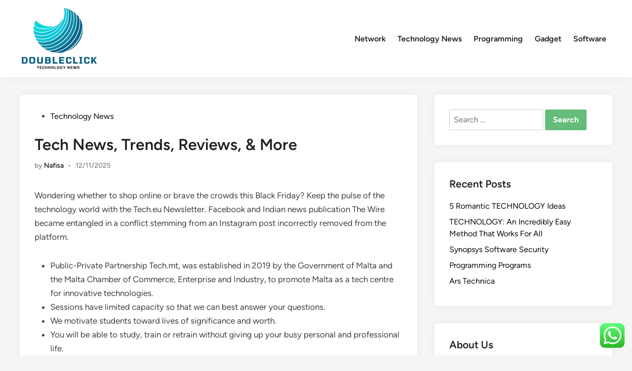

--- FILE ---
content_type: text/html; charset=UTF-8
request_url: https://doubleclick.my.id/tech-news-trends-reviews-more.html
body_size: 14152
content:
<!doctype html>
<html lang="en-US" prefix="og: https://ogp.me/ns#">
<head>
	<meta charset="UTF-8">
	<meta name="viewport" content="width=device-width, initial-scale=1">
	<link rel="profile" href="https://gmpg.org/xfn/11">

	
<!-- Search Engine Optimization by Rank Math PRO - https://rankmath.com/ -->
<title>Tech News, Trends, Reviews, &amp; More - TWN</title>
<meta name="description" content="Wondering whether to shop online or brave the crowds this Black Friday? Keep the pulse of the technology world with the Tech.eu Newsletter. Facebook and"/>
<meta name="robots" content="index, follow, max-snippet:-1, max-video-preview:-1, max-image-preview:large"/>
<link rel="canonical" href="https://doubleclick.my.id/tech-news-trends-reviews-more.html" />
<meta property="og:locale" content="en_US" />
<meta property="og:type" content="article" />
<meta property="og:title" content="Tech News, Trends, Reviews, &amp; More - TWN" />
<meta property="og:description" content="Wondering whether to shop online or brave the crowds this Black Friday? Keep the pulse of the technology world with the Tech.eu Newsletter. Facebook and" />
<meta property="og:url" content="https://doubleclick.my.id/tech-news-trends-reviews-more.html" />
<meta property="og:site_name" content="TWN" />
<meta property="article:section" content="Technology News" />
<meta property="article:published_time" content="2025-11-12T14:35:08+07:00" />
<meta name="twitter:card" content="summary_large_image" />
<meta name="twitter:title" content="Tech News, Trends, Reviews, &amp; More - TWN" />
<meta name="twitter:description" content="Wondering whether to shop online or brave the crowds this Black Friday? Keep the pulse of the technology world with the Tech.eu Newsletter. Facebook and" />
<meta name="twitter:label1" content="Written by" />
<meta name="twitter:data1" content="Nafisa" />
<meta name="twitter:label2" content="Time to read" />
<meta name="twitter:data2" content="2 minutes" />
<script type="application/ld+json" class="rank-math-schema-pro">{"@context":"https://schema.org","@graph":[{"@type":["Person","Organization"],"@id":"https://doubleclick.my.id/#person","name":"TWN","logo":{"@type":"ImageObject","@id":"https://doubleclick.my.id/#logo","url":"https://doubleclick.my.id/wp-content/uploads/2024/11/cropped-doubleclick-removebg-preview-150x127.png","contentUrl":"https://doubleclick.my.id/wp-content/uploads/2024/11/cropped-doubleclick-removebg-preview-150x127.png","caption":"TWN","inLanguage":"en-US"},"image":{"@type":"ImageObject","@id":"https://doubleclick.my.id/#logo","url":"https://doubleclick.my.id/wp-content/uploads/2024/11/cropped-doubleclick-removebg-preview-150x127.png","contentUrl":"https://doubleclick.my.id/wp-content/uploads/2024/11/cropped-doubleclick-removebg-preview-150x127.png","caption":"TWN","inLanguage":"en-US"}},{"@type":"WebSite","@id":"https://doubleclick.my.id/#website","url":"https://doubleclick.my.id","name":"TWN","publisher":{"@id":"https://doubleclick.my.id/#person"},"inLanguage":"en-US"},{"@type":"WebPage","@id":"https://doubleclick.my.id/tech-news-trends-reviews-more.html#webpage","url":"https://doubleclick.my.id/tech-news-trends-reviews-more.html","name":"Tech News, Trends, Reviews, &amp; More - TWN","datePublished":"2025-11-12T14:35:08+07:00","dateModified":"2025-11-12T14:35:08+07:00","isPartOf":{"@id":"https://doubleclick.my.id/#website"},"inLanguage":"en-US"},{"@type":"Person","@id":"https://doubleclick.my.id/author/nafisa","name":"Nafisa","url":"https://doubleclick.my.id/author/nafisa","image":{"@type":"ImageObject","@id":"https://secure.gravatar.com/avatar/878a048e06d6d0503f84665fd4e01679193a59026490fe7af11df282fef1c053?s=96&amp;d=mm&amp;r=g","url":"https://secure.gravatar.com/avatar/878a048e06d6d0503f84665fd4e01679193a59026490fe7af11df282fef1c053?s=96&amp;d=mm&amp;r=g","caption":"Nafisa","inLanguage":"en-US"},"sameAs":["https://doubleclick.my.id/"]},{"@type":"BlogPosting","headline":"Tech News, Trends, Reviews, &amp; More - TWN","datePublished":"2025-11-12T14:35:08+07:00","dateModified":"2025-11-12T14:35:08+07:00","articleSection":"Technology News","author":{"@id":"https://doubleclick.my.id/author/nafisa","name":"Nafisa"},"publisher":{"@id":"https://doubleclick.my.id/#person"},"description":"Wondering whether to shop online or brave the crowds this Black Friday? Keep the pulse of the technology world with the Tech.eu Newsletter. Facebook and","name":"Tech News, Trends, Reviews, &amp; More - TWN","@id":"https://doubleclick.my.id/tech-news-trends-reviews-more.html#richSnippet","isPartOf":{"@id":"https://doubleclick.my.id/tech-news-trends-reviews-more.html#webpage"},"inLanguage":"en-US","mainEntityOfPage":{"@id":"https://doubleclick.my.id/tech-news-trends-reviews-more.html#webpage"}}]}</script>
<!-- /Rank Math WordPress SEO plugin -->

<link rel="alternate" type="application/rss+xml" title="TWN &raquo; Feed" href="https://doubleclick.my.id/feed" />
<link rel="alternate" title="oEmbed (JSON)" type="application/json+oembed" href="https://doubleclick.my.id/wp-json/oembed/1.0/embed?url=https%3A%2F%2Fdoubleclick.my.id%2Ftech-news-trends-reviews-more.html" />
<link rel="alternate" title="oEmbed (XML)" type="text/xml+oembed" href="https://doubleclick.my.id/wp-json/oembed/1.0/embed?url=https%3A%2F%2Fdoubleclick.my.id%2Ftech-news-trends-reviews-more.html&#038;format=xml" />
<style id='wp-img-auto-sizes-contain-inline-css'>
img:is([sizes=auto i],[sizes^="auto," i]){contain-intrinsic-size:3000px 1500px}
/*# sourceURL=wp-img-auto-sizes-contain-inline-css */
</style>

<link rel='stylesheet' id='ht_ctc_main_css-css' href='https://doubleclick.my.id/wp-content/plugins/click-to-chat-for-whatsapp/new/inc/assets/css/main.css?ver=4.35' media='all' />
<style id='wp-emoji-styles-inline-css'>

	img.wp-smiley, img.emoji {
		display: inline !important;
		border: none !important;
		box-shadow: none !important;
		height: 1em !important;
		width: 1em !important;
		margin: 0 0.07em !important;
		vertical-align: -0.1em !important;
		background: none !important;
		padding: 0 !important;
	}
/*# sourceURL=wp-emoji-styles-inline-css */
</style>
<link rel='stylesheet' id='wp-block-library-css' href='https://doubleclick.my.id/wp-includes/css/dist/block-library/style.min.css?ver=6.9' media='all' />
<style id='wp-block-tag-cloud-inline-css'>
.wp-block-tag-cloud{box-sizing:border-box}.wp-block-tag-cloud.aligncenter{justify-content:center;text-align:center}.wp-block-tag-cloud a{display:inline-block;margin-right:5px}.wp-block-tag-cloud span{display:inline-block;margin-left:5px;text-decoration:none}:root :where(.wp-block-tag-cloud.is-style-outline){display:flex;flex-wrap:wrap;gap:1ch}:root :where(.wp-block-tag-cloud.is-style-outline a){border:1px solid;font-size:unset!important;margin-right:0;padding:1ch 2ch;text-decoration:none!important}
/*# sourceURL=https://doubleclick.my.id/wp-includes/blocks/tag-cloud/style.min.css */
</style>
<style id='wp-block-paragraph-inline-css'>
.is-small-text{font-size:.875em}.is-regular-text{font-size:1em}.is-large-text{font-size:2.25em}.is-larger-text{font-size:3em}.has-drop-cap:not(:focus):first-letter{float:left;font-size:8.4em;font-style:normal;font-weight:100;line-height:.68;margin:.05em .1em 0 0;text-transform:uppercase}body.rtl .has-drop-cap:not(:focus):first-letter{float:none;margin-left:.1em}p.has-drop-cap.has-background{overflow:hidden}:root :where(p.has-background){padding:1.25em 2.375em}:where(p.has-text-color:not(.has-link-color)) a{color:inherit}p.has-text-align-left[style*="writing-mode:vertical-lr"],p.has-text-align-right[style*="writing-mode:vertical-rl"]{rotate:180deg}
/*# sourceURL=https://doubleclick.my.id/wp-includes/blocks/paragraph/style.min.css */
</style>
<style id='global-styles-inline-css'>
:root{--wp--preset--aspect-ratio--square: 1;--wp--preset--aspect-ratio--4-3: 4/3;--wp--preset--aspect-ratio--3-4: 3/4;--wp--preset--aspect-ratio--3-2: 3/2;--wp--preset--aspect-ratio--2-3: 2/3;--wp--preset--aspect-ratio--16-9: 16/9;--wp--preset--aspect-ratio--9-16: 9/16;--wp--preset--color--black: #000000;--wp--preset--color--cyan-bluish-gray: #abb8c3;--wp--preset--color--white: #ffffff;--wp--preset--color--pale-pink: #f78da7;--wp--preset--color--vivid-red: #cf2e2e;--wp--preset--color--luminous-vivid-orange: #ff6900;--wp--preset--color--luminous-vivid-amber: #fcb900;--wp--preset--color--light-green-cyan: #7bdcb5;--wp--preset--color--vivid-green-cyan: #00d084;--wp--preset--color--pale-cyan-blue: #8ed1fc;--wp--preset--color--vivid-cyan-blue: #0693e3;--wp--preset--color--vivid-purple: #9b51e0;--wp--preset--gradient--vivid-cyan-blue-to-vivid-purple: linear-gradient(135deg,rgb(6,147,227) 0%,rgb(155,81,224) 100%);--wp--preset--gradient--light-green-cyan-to-vivid-green-cyan: linear-gradient(135deg,rgb(122,220,180) 0%,rgb(0,208,130) 100%);--wp--preset--gradient--luminous-vivid-amber-to-luminous-vivid-orange: linear-gradient(135deg,rgb(252,185,0) 0%,rgb(255,105,0) 100%);--wp--preset--gradient--luminous-vivid-orange-to-vivid-red: linear-gradient(135deg,rgb(255,105,0) 0%,rgb(207,46,46) 100%);--wp--preset--gradient--very-light-gray-to-cyan-bluish-gray: linear-gradient(135deg,rgb(238,238,238) 0%,rgb(169,184,195) 100%);--wp--preset--gradient--cool-to-warm-spectrum: linear-gradient(135deg,rgb(74,234,220) 0%,rgb(151,120,209) 20%,rgb(207,42,186) 40%,rgb(238,44,130) 60%,rgb(251,105,98) 80%,rgb(254,248,76) 100%);--wp--preset--gradient--blush-light-purple: linear-gradient(135deg,rgb(255,206,236) 0%,rgb(152,150,240) 100%);--wp--preset--gradient--blush-bordeaux: linear-gradient(135deg,rgb(254,205,165) 0%,rgb(254,45,45) 50%,rgb(107,0,62) 100%);--wp--preset--gradient--luminous-dusk: linear-gradient(135deg,rgb(255,203,112) 0%,rgb(199,81,192) 50%,rgb(65,88,208) 100%);--wp--preset--gradient--pale-ocean: linear-gradient(135deg,rgb(255,245,203) 0%,rgb(182,227,212) 50%,rgb(51,167,181) 100%);--wp--preset--gradient--electric-grass: linear-gradient(135deg,rgb(202,248,128) 0%,rgb(113,206,126) 100%);--wp--preset--gradient--midnight: linear-gradient(135deg,rgb(2,3,129) 0%,rgb(40,116,252) 100%);--wp--preset--font-size--small: 13px;--wp--preset--font-size--medium: 20px;--wp--preset--font-size--large: 36px;--wp--preset--font-size--x-large: 42px;--wp--preset--spacing--20: 0.44rem;--wp--preset--spacing--30: 0.67rem;--wp--preset--spacing--40: 1rem;--wp--preset--spacing--50: 1.5rem;--wp--preset--spacing--60: 2.25rem;--wp--preset--spacing--70: 3.38rem;--wp--preset--spacing--80: 5.06rem;--wp--preset--shadow--natural: 6px 6px 9px rgba(0, 0, 0, 0.2);--wp--preset--shadow--deep: 12px 12px 50px rgba(0, 0, 0, 0.4);--wp--preset--shadow--sharp: 6px 6px 0px rgba(0, 0, 0, 0.2);--wp--preset--shadow--outlined: 6px 6px 0px -3px rgb(255, 255, 255), 6px 6px rgb(0, 0, 0);--wp--preset--shadow--crisp: 6px 6px 0px rgb(0, 0, 0);}:where(.is-layout-flex){gap: 0.5em;}:where(.is-layout-grid){gap: 0.5em;}body .is-layout-flex{display: flex;}.is-layout-flex{flex-wrap: wrap;align-items: center;}.is-layout-flex > :is(*, div){margin: 0;}body .is-layout-grid{display: grid;}.is-layout-grid > :is(*, div){margin: 0;}:where(.wp-block-columns.is-layout-flex){gap: 2em;}:where(.wp-block-columns.is-layout-grid){gap: 2em;}:where(.wp-block-post-template.is-layout-flex){gap: 1.25em;}:where(.wp-block-post-template.is-layout-grid){gap: 1.25em;}.has-black-color{color: var(--wp--preset--color--black) !important;}.has-cyan-bluish-gray-color{color: var(--wp--preset--color--cyan-bluish-gray) !important;}.has-white-color{color: var(--wp--preset--color--white) !important;}.has-pale-pink-color{color: var(--wp--preset--color--pale-pink) !important;}.has-vivid-red-color{color: var(--wp--preset--color--vivid-red) !important;}.has-luminous-vivid-orange-color{color: var(--wp--preset--color--luminous-vivid-orange) !important;}.has-luminous-vivid-amber-color{color: var(--wp--preset--color--luminous-vivid-amber) !important;}.has-light-green-cyan-color{color: var(--wp--preset--color--light-green-cyan) !important;}.has-vivid-green-cyan-color{color: var(--wp--preset--color--vivid-green-cyan) !important;}.has-pale-cyan-blue-color{color: var(--wp--preset--color--pale-cyan-blue) !important;}.has-vivid-cyan-blue-color{color: var(--wp--preset--color--vivid-cyan-blue) !important;}.has-vivid-purple-color{color: var(--wp--preset--color--vivid-purple) !important;}.has-black-background-color{background-color: var(--wp--preset--color--black) !important;}.has-cyan-bluish-gray-background-color{background-color: var(--wp--preset--color--cyan-bluish-gray) !important;}.has-white-background-color{background-color: var(--wp--preset--color--white) !important;}.has-pale-pink-background-color{background-color: var(--wp--preset--color--pale-pink) !important;}.has-vivid-red-background-color{background-color: var(--wp--preset--color--vivid-red) !important;}.has-luminous-vivid-orange-background-color{background-color: var(--wp--preset--color--luminous-vivid-orange) !important;}.has-luminous-vivid-amber-background-color{background-color: var(--wp--preset--color--luminous-vivid-amber) !important;}.has-light-green-cyan-background-color{background-color: var(--wp--preset--color--light-green-cyan) !important;}.has-vivid-green-cyan-background-color{background-color: var(--wp--preset--color--vivid-green-cyan) !important;}.has-pale-cyan-blue-background-color{background-color: var(--wp--preset--color--pale-cyan-blue) !important;}.has-vivid-cyan-blue-background-color{background-color: var(--wp--preset--color--vivid-cyan-blue) !important;}.has-vivid-purple-background-color{background-color: var(--wp--preset--color--vivid-purple) !important;}.has-black-border-color{border-color: var(--wp--preset--color--black) !important;}.has-cyan-bluish-gray-border-color{border-color: var(--wp--preset--color--cyan-bluish-gray) !important;}.has-white-border-color{border-color: var(--wp--preset--color--white) !important;}.has-pale-pink-border-color{border-color: var(--wp--preset--color--pale-pink) !important;}.has-vivid-red-border-color{border-color: var(--wp--preset--color--vivid-red) !important;}.has-luminous-vivid-orange-border-color{border-color: var(--wp--preset--color--luminous-vivid-orange) !important;}.has-luminous-vivid-amber-border-color{border-color: var(--wp--preset--color--luminous-vivid-amber) !important;}.has-light-green-cyan-border-color{border-color: var(--wp--preset--color--light-green-cyan) !important;}.has-vivid-green-cyan-border-color{border-color: var(--wp--preset--color--vivid-green-cyan) !important;}.has-pale-cyan-blue-border-color{border-color: var(--wp--preset--color--pale-cyan-blue) !important;}.has-vivid-cyan-blue-border-color{border-color: var(--wp--preset--color--vivid-cyan-blue) !important;}.has-vivid-purple-border-color{border-color: var(--wp--preset--color--vivid-purple) !important;}.has-vivid-cyan-blue-to-vivid-purple-gradient-background{background: var(--wp--preset--gradient--vivid-cyan-blue-to-vivid-purple) !important;}.has-light-green-cyan-to-vivid-green-cyan-gradient-background{background: var(--wp--preset--gradient--light-green-cyan-to-vivid-green-cyan) !important;}.has-luminous-vivid-amber-to-luminous-vivid-orange-gradient-background{background: var(--wp--preset--gradient--luminous-vivid-amber-to-luminous-vivid-orange) !important;}.has-luminous-vivid-orange-to-vivid-red-gradient-background{background: var(--wp--preset--gradient--luminous-vivid-orange-to-vivid-red) !important;}.has-very-light-gray-to-cyan-bluish-gray-gradient-background{background: var(--wp--preset--gradient--very-light-gray-to-cyan-bluish-gray) !important;}.has-cool-to-warm-spectrum-gradient-background{background: var(--wp--preset--gradient--cool-to-warm-spectrum) !important;}.has-blush-light-purple-gradient-background{background: var(--wp--preset--gradient--blush-light-purple) !important;}.has-blush-bordeaux-gradient-background{background: var(--wp--preset--gradient--blush-bordeaux) !important;}.has-luminous-dusk-gradient-background{background: var(--wp--preset--gradient--luminous-dusk) !important;}.has-pale-ocean-gradient-background{background: var(--wp--preset--gradient--pale-ocean) !important;}.has-electric-grass-gradient-background{background: var(--wp--preset--gradient--electric-grass) !important;}.has-midnight-gradient-background{background: var(--wp--preset--gradient--midnight) !important;}.has-small-font-size{font-size: var(--wp--preset--font-size--small) !important;}.has-medium-font-size{font-size: var(--wp--preset--font-size--medium) !important;}.has-large-font-size{font-size: var(--wp--preset--font-size--large) !important;}.has-x-large-font-size{font-size: var(--wp--preset--font-size--x-large) !important;}
/*# sourceURL=global-styles-inline-css */
</style>

<style id='classic-theme-styles-inline-css'>
/*! This file is auto-generated */
.wp-block-button__link{color:#fff;background-color:#32373c;border-radius:9999px;box-shadow:none;text-decoration:none;padding:calc(.667em + 2px) calc(1.333em + 2px);font-size:1.125em}.wp-block-file__button{background:#32373c;color:#fff;text-decoration:none}
/*# sourceURL=/wp-includes/css/classic-themes.min.css */
</style>
<link rel='stylesheet' id='hybridmag-style-css' href='https://doubleclick.my.id/wp-content/themes/hybridmag/style.css?ver=1.1.0' media='all' />
<link rel='stylesheet' id='hybridmag-font-figtree-css' href='https://doubleclick.my.id/wp-content/themes/hybridmag/assets/css/font-figtree.css' media='all' />
<script src="https://doubleclick.my.id/wp-includes/js/jquery/jquery.min.js?ver=3.7.1" id="jquery-core-js"></script>
<script src="https://doubleclick.my.id/wp-includes/js/jquery/jquery-migrate.min.js?ver=3.4.1" id="jquery-migrate-js"></script>
<link rel="https://api.w.org/" href="https://doubleclick.my.id/wp-json/" /><link rel="alternate" title="JSON" type="application/json" href="https://doubleclick.my.id/wp-json/wp/v2/posts/7201" /><link rel="EditURI" type="application/rsd+xml" title="RSD" href="https://doubleclick.my.id/xmlrpc.php?rsd" />
<meta name="generator" content="WordPress 6.9" />
<link rel='shortlink' href='https://doubleclick.my.id/?p=7201' />

	<style type="text/css" id="hybridmag-custom-css">
		/* Custom CSS */
            :root {  }	</style>
	<link rel="icon" href="https://doubleclick.my.id/wp-content/uploads/2024/11/cropped-doubleclick-removebg-preview-150x127.png" sizes="32x32" />
<link rel="icon" href="https://doubleclick.my.id/wp-content/uploads/2024/11/cropped-doubleclick-removebg-preview.png" sizes="192x192" />
<link rel="apple-touch-icon" href="https://doubleclick.my.id/wp-content/uploads/2024/11/cropped-doubleclick-removebg-preview.png" />
<meta name="msapplication-TileImage" content="https://doubleclick.my.id/wp-content/uploads/2024/11/cropped-doubleclick-removebg-preview.png" />
</head>

<body class="wp-singular post-template-default single single-post postid-7201 single-format-standard wp-custom-logo wp-embed-responsive wp-theme-hybridmag hybridmag-wide hm-cl-sep hm-right-sidebar th-hm-es hm-h-de hm-footer-cols-3">

<div id="page" class="site">

	<a class="skip-link screen-reader-text" href="#primary">Skip to content</a>

	
	
<header id="masthead" class="site-header hide-header-search">

    
    <div class="hm-header-inner-wrapper">

        
        <div class="hm-header-inner hm-container">

            
        <div class="hm-header-inner-left">
                    </div>

    		<div class="site-branding-container">
							<div class="site-logo hm-light-mode-logo">
					<a href="https://doubleclick.my.id/" class="custom-logo-link" rel="home"><img width="159" height="127" src="https://doubleclick.my.id/wp-content/uploads/2024/11/cropped-doubleclick-removebg-preview.png" class="custom-logo" alt="TWN" decoding="async" /></a>				</div>
			            
			<div class="site-branding">
							</div><!-- .site-branding -->
		</div><!-- .site-branding-container -->
		
            
            
            <nav id="site-navigation" class="main-navigation hm-menu desktop-only">
                <div class="menu-secondary-menu-container"><ul id="primary-menu" class="menu"><li id="menu-item-10011990" class="menu-item menu-item-type-taxonomy menu-item-object-category menu-item-10011990"><a href="https://doubleclick.my.id/category/network">Network</a></li>
<li id="menu-item-10011991" class="menu-item menu-item-type-taxonomy menu-item-object-category current-post-ancestor current-menu-parent current-post-parent menu-item-10011991"><a href="https://doubleclick.my.id/category/technology-news">Technology News</a></li>
<li id="menu-item-10011992" class="menu-item menu-item-type-taxonomy menu-item-object-category menu-item-10011992"><a href="https://doubleclick.my.id/category/programming">Programming</a></li>
<li id="menu-item-10011993" class="menu-item menu-item-type-taxonomy menu-item-object-category menu-item-10011993"><a href="https://doubleclick.my.id/category/gadget">Gadget</a></li>
<li id="menu-item-10011994" class="menu-item menu-item-type-taxonomy menu-item-object-category menu-item-10011994"><a href="https://doubleclick.my.id/category/software">Software</a></li>
</ul></div>            </nav>

                <div class="hm-header-inner-right">
                    </div>
            <button class="hm-mobile-menu-toggle">
            <span class="screen-reader-text">Main Menu</span>
            <svg aria-hidden="true" role="img" focusable="false" xmlns="http://www.w3.org/2000/svg" width="1em" height="1em" viewBox="0 0 448 512" class="hm-svg-icon"><path d="M0 96C0 78.3 14.3 64 32 64H416c17.7 0 32 14.3 32 32s-14.3 32-32 32H32C14.3 128 0 113.7 0 96zM0 256c0-17.7 14.3-32 32-32H416c17.7 0 32 14.3 32 32s-14.3 32-32 32H32c-17.7 0-32-14.3-32-32zM448 416c0 17.7-14.3 32-32 32H32c-17.7 0-32-14.3-32-32s14.3-32 32-32H416c17.7 0 32 14.3 32 32z" /></svg>        </button>
            
        </div><!-- .hm-header-inner -->

        
    </div><!-- .hm-header-inner-wrapper -->

    
</header><!-- #masthead -->
	
	<div id="content" class="site-content">

				
		<div class="content-area hm-container">

			
	<main id="primary" class="site-main">

		

<article id="post-7201" class="post-7201 post type-post status-publish format-standard hentry category-technology-news hm-entry-single">

	
	
	<header class="entry-header">
		<span class="cat-links"><span class="screen-reader-text">Posted in</span><ul class="post-categories">
	<li><a href="https://doubleclick.my.id/category/technology-news" class="cat-70" rel="category" >Technology News</a></li></ul></span><h1 class="entry-title">Tech News, Trends, Reviews, &#038; More</h1><div class="entry-meta"><span class="byline">by <span class="author vcard"><a class="url fn n" href="https://doubleclick.my.id/author/nafisa">Nafisa</a></span></span><span class="hm-meta-sep">•</span><span class="posted-on"><a href="https://doubleclick.my.id/tech-news-trends-reviews-more.html" rel="bookmark"><time class="entry-date published updated" datetime="2025-11-12T14:35:08+07:00">12/11/2025</time></a></span></div>	</header><!-- .entry-header -->

	
	<div class="entry-content">
		<p>Wondering whether to shop online or brave the crowds this Black Friday? Keep the pulse of the technology world with the Tech.eu Newsletter. Facebook and Indian news publication The Wire became entangled in a conflict stemming from an Instagram post incorrectly removed from the  platform.</p>
<ul>
<li>Public-Private Partnership Tech.mt, was established in 2019 by the Government of Malta and the Malta Chamber of Commerce, Enterprise and Industry, to promote Malta as a tech centre for innovative technologies.</li>
<li>Sessions have limited capacity so that we can best answer your questions.</li>
<li>We motivate students toward lives of significance and worth.</li>
<li>You will be able to study, train or retrain without giving up your busy personal and professional life.</li>
<li>Illinois Institute of Technology’s emphasis on learning through internships, research, and other hands-on experiences caught the attention of the student work platform Forage, earning Illinois Tech a&#8230;</li>
</ul>
<p>Prepare for a career as an administrative professional, helping all types of office environments, such as legal, medical, and others. Get the carpentry, electrical, or management skills for a variety of building trades. <a href="https://gamersetc.com/" target="_blank" rel="noopener">Tech News</a> Biology is the study of life itself–and your first step to a career in medicine, pharmacology, agriculture, research, and many others. From EVs to self-driving cars, few industries are moving as fast as automotive.</p>
<p>Florida Tech is  equal parts innovation and sunshine—Did we mention our 360-plus days of sunshine and 72-degree average daily temperature? Whether you hope to join the Florida Tech family as a freshman, transfer student or graduate student, your journey to Panther-hood starts here. A unique diversity initiative by Tech Mahindra to help women IT professionals restart their career.</p>
<h2>Tech Nation Jobs and Skills Report</h2>
<p>Everything you need to discover Texas Tech, from tours to maps to parking information, is here. The latest US tech restrictions provide a stern challenge to Beijing’s leaders on how to keep the nation’s hi-tech self-sufficiency programme on track. The China Council for the Promotion of International Trade calls on global companies to work together to mitigate the impact of ‘America’s unilateral move’. Stevens&#8217; unique curriculum teaches entrepreneurship from day one and offers numerous internships with fast tracks to top careers.</p>
<h3>Jacobs Technion-Cornell Dual Master of Science Degrees with a Concentration in Health Tech</h3>
<p>It includes your current program of study, any degrees awarded by Ivy Tech,  transfer credit and term-by-term course, and grade and GPA information. Remember that you will need to fill out the FAFSA each year, as well as the scholarship application. Your financial aid might include grants, scholarships, loans, and/or work study. If you cannot make just one payment for your tuition, you can set up a payment plan in MyIvy. Not all programs are offered at each of our locations, so you will want to make note if it’s available near you.</p>
<p>Our executive leadership is at the heart of our award-winning technology. These are some of the brightest and most accomplished minds in the industry. They drive their excellence forward by delivering state-of-the-art technological solutions and managing all the key financial, strategic, and operational decisions of the company. The UK’s future is tech, and with the help of even more incredible global talent to come, we will continue to be the number one choice for businesses to start, scale and stay. Through this report, we hope to inform and inspire more people to consider the UK as their next, welcoming home. The latest tech news about the world&#8217;s best hardware, apps, and much more.</p>
	</div><!-- .entry-content -->

					<footer class="entry-footer">
									</footer><!-- .entry-footer -->
			
	
	
</article><!-- #post-7201 -->


	<nav class="navigation post-navigation" aria-label="Posts">
		<h2 class="screen-reader-text">Post navigation</h2>
		<div class="nav-links"><div class="nav-previous"><a href="https://doubleclick.my.id/gadgets-cool-new-tech-gadgets.html" rel="prev"><span class="posts-nav-text" aria-hidden="true">Previous Article</span> <span class="screen-reader-text">Previous article:</span> <br/><span class="post-title">Gadgets, Cool New Tech Gadgets</span></a></div><div class="nav-next"><a href="https://doubleclick.my.id/personalised-assist.html" rel="next"><span class="posts-nav-text" aria-hidden="true">Next Article</span> <span class="screen-reader-text">Next article:</span> <br/><span class="post-title">Personalised Assist</span></a></div></div>
	</nav>
	</main><!-- #main -->


<aside id="secondary" class="widget-area">
	<section id="search-2" class="widget widget_search"><form role="search" method="get" class="search-form" action="https://doubleclick.my.id/">
				<label>
					<span class="screen-reader-text">Search for:</span>
					<input type="search" class="search-field" placeholder="Search &hellip;" value="" name="s" />
				</label>
				<input type="submit" class="search-submit" value="Search" />
			</form></section>
		<section id="recent-posts-2" class="widget widget_recent_entries">
		<h2 class="widget-title">Recent Posts</h2>
		<ul>
											<li>
					<a href="https://doubleclick.my.id/5-romantic-technology-ideas.html">5 Romantic TECHNOLOGY Ideas</a>
									</li>
											<li>
					<a href="https://doubleclick.my.id/technology-an-incredibly-easy-method-that-works-for-all.html">TECHNOLOGY: An Incredibly Easy Method That Works For All</a>
									</li>
											<li>
					<a href="https://doubleclick.my.id/synopsys-software-security.html">Synopsys Software Security</a>
									</li>
											<li>
					<a href="https://doubleclick.my.id/programming-programs.html">Programming Programs</a>
									</li>
											<li>
					<a href="https://doubleclick.my.id/ars-technica.html">Ars Technica</a>
									</li>
					</ul>

		</section><section id="nav_menu-2" class="widget widget_nav_menu"><h2 class="widget-title">About Us</h2><div class="menu-about-us-container"><ul id="menu-about-us" class="menu"><li id="menu-item-10011995" class="menu-item menu-item-type-post_type menu-item-object-page menu-item-10011995"><a href="https://doubleclick.my.id/sitemap">Sitemap</a></li>
<li id="menu-item-10011996" class="menu-item menu-item-type-post_type menu-item-object-page menu-item-10011996"><a href="https://doubleclick.my.id/disclosure-policy">Disclosure Policy</a></li>
<li id="menu-item-10011997" class="menu-item menu-item-type-post_type menu-item-object-page menu-item-10011997"><a href="https://doubleclick.my.id/contact-us">Contact Us</a></li>
</ul></div></section><section id="block-3" class="widget widget_block widget_tag_cloud"><p class="wp-block-tag-cloud"><a href="https://doubleclick.my.id/tag/about" class="tag-cloud-link tag-link-78 tag-link-position-1" style="font-size: 9.225pt;" aria-label="about (6 items)">about</a>
<a href="https://doubleclick.my.id/tag/activities" class="tag-cloud-link tag-link-751 tag-link-position-2" style="font-size: 9.225pt;" aria-label="activities (6 items)">activities</a>
<a href="https://doubleclick.my.id/tag/analysis" class="tag-cloud-link tag-link-75 tag-link-position-3" style="font-size: 11.85pt;" aria-label="analysis (9 items)">analysis</a>
<a href="https://doubleclick.my.id/tag/articles" class="tag-cloud-link tag-link-171 tag-link-position-4" style="font-size: 9.225pt;" aria-label="articles (6 items)">articles</a>
<a href="https://doubleclick.my.id/tag/automotive" class="tag-cloud-link tag-link-391 tag-link-position-5" style="font-size: 9.225pt;" aria-label="automotive (6 items)">automotive</a>
<a href="https://doubleclick.my.id/tag/beauty" class="tag-cloud-link tag-link-707 tag-link-position-6" style="font-size: 10.975pt;" aria-label="beauty (8 items)">beauty</a>
<a href="https://doubleclick.my.id/tag/blogs" class="tag-cloud-link tag-link-486 tag-link-position-7" style="font-size: 8pt;" aria-label="blogs (5 items)">blogs</a>
<a href="https://doubleclick.my.id/tag/breaking" class="tag-cloud-link tag-link-164 tag-link-position-8" style="font-size: 10.1pt;" aria-label="breaking (7 items)">breaking</a>
<a href="https://doubleclick.my.id/tag/business" class="tag-cloud-link tag-link-84 tag-link-position-9" style="font-size: 22pt;" aria-label="business (37 items)">business</a>
<a href="https://doubleclick.my.id/tag/business-news" class="tag-cloud-link tag-link-408 tag-link-position-10" style="font-size: 9.225pt;" aria-label="Business News (6 items)">Business News</a>
<a href="https://doubleclick.my.id/tag/buying" class="tag-cloud-link tag-link-532 tag-link-position-11" style="font-size: 10.1pt;" aria-label="buying (7 items)">buying</a>
<a href="https://doubleclick.my.id/tag/college" class="tag-cloud-link tag-link-173 tag-link-position-12" style="font-size: 10.1pt;" aria-label="college (7 items)">college</a>
<a href="https://doubleclick.my.id/tag/education" class="tag-cloud-link tag-link-118 tag-link-position-13" style="font-size: 12.55pt;" aria-label="education (10 items)">education</a>
<a href="https://doubleclick.my.id/tag/enterprise" class="tag-cloud-link tag-link-231 tag-link-position-14" style="font-size: 10.1pt;" aria-label="enterprise (7 items)">enterprise</a>
<a href="https://doubleclick.my.id/tag/estate" class="tag-cloud-link tag-link-151 tag-link-position-15" style="font-size: 15.35pt;" aria-label="estate (15 items)">estate</a>
<a href="https://doubleclick.my.id/tag/evaluation" class="tag-cloud-link tag-link-490 tag-link-position-16" style="font-size: 9.225pt;" aria-label="evaluation (6 items)">evaluation</a>
<a href="https://doubleclick.my.id/tag/evaluations" class="tag-cloud-link tag-link-475 tag-link-position-17" style="font-size: 8pt;" aria-label="evaluations (5 items)">evaluations</a>
<a href="https://doubleclick.my.id/tag/fashion" class="tag-cloud-link tag-link-112 tag-link-position-18" style="font-size: 13.775pt;" aria-label="fashion (12 items)">fashion</a>
<a href="https://doubleclick.my.id/tag/financial" class="tag-cloud-link tag-link-103 tag-link-position-19" style="font-size: 10.1pt;" aria-label="financial (7 items)">financial</a>
<a href="https://doubleclick.my.id/tag/gadgets" class="tag-cloud-link tag-link-222 tag-link-position-20" style="font-size: 9.225pt;" aria-label="gadgets (6 items)">gadgets</a>
<a href="https://doubleclick.my.id/tag/greatest" class="tag-cloud-link tag-link-495 tag-link-position-21" style="font-size: 10.975pt;" aria-label="greatest (8 items)">greatest</a>
<a href="https://doubleclick.my.id/tag/headlines" class="tag-cloud-link tag-link-473 tag-link-position-22" style="font-size: 10.975pt;" aria-label="headlines (8 items)">headlines</a>
<a href="https://doubleclick.my.id/tag/health" class="tag-cloud-link tag-link-79 tag-link-position-23" style="font-size: 15.35pt;" aria-label="health (15 items)">health</a>
<a href="https://doubleclick.my.id/tag/house" class="tag-cloud-link tag-link-181 tag-link-position-24" style="font-size: 15.35pt;" aria-label="house (15 items)">house</a>
<a href="https://doubleclick.my.id/tag/improvement" class="tag-cloud-link tag-link-137 tag-link-position-25" style="font-size: 15pt;" aria-label="improvement (14 items)">improvement</a>
<a href="https://doubleclick.my.id/tag/india" class="tag-cloud-link tag-link-506 tag-link-position-26" style="font-size: 10.1pt;" aria-label="india (7 items)">india</a>
<a href="https://doubleclick.my.id/tag/indonesia" class="tag-cloud-link tag-link-170 tag-link-position-27" style="font-size: 8pt;" aria-label="indonesia (5 items)">indonesia</a>
<a href="https://doubleclick.my.id/tag/information" class="tag-cloud-link tag-link-161 tag-link-position-28" style="font-size: 13.775pt;" aria-label="information (12 items)">information</a>
<a href="https://doubleclick.my.id/tag/jewellery" class="tag-cloud-link tag-link-656 tag-link-position-29" style="font-size: 9.225pt;" aria-label="jewellery (6 items)">jewellery</a>
<a href="https://doubleclick.my.id/tag/jewelry" class="tag-cloud-link tag-link-585 tag-link-position-30" style="font-size: 16.4pt;" aria-label="jewelry (17 items)">jewelry</a>
<a href="https://doubleclick.my.id/tag/latest" class="tag-cloud-link tag-link-471 tag-link-position-31" style="font-size: 19.725pt;" aria-label="latest (27 items)">latest</a>
<a href="https://doubleclick.my.id/tag/market" class="tag-cloud-link tag-link-129 tag-link-position-32" style="font-size: 15.35pt;" aria-label="market (15 items)">market</a>
<a href="https://doubleclick.my.id/tag/movies" class="tag-cloud-link tag-link-168 tag-link-position-33" style="font-size: 10.975pt;" aria-label="movies (8 items)">movies</a>
<a href="https://doubleclick.my.id/tag/newest" class="tag-cloud-link tag-link-159 tag-link-position-34" style="font-size: 17.45pt;" aria-label="newest (20 items)">newest</a>
<a href="https://doubleclick.my.id/tag/occasions" class="tag-cloud-link tag-link-499 tag-link-position-35" style="font-size: 9.225pt;" aria-label="occasions (6 items)">occasions</a>
<a href="https://doubleclick.my.id/tag/online" class="tag-cloud-link tag-link-86 tag-link-position-36" style="font-size: 16.75pt;" aria-label="online (18 items)">online</a>
<a href="https://doubleclick.my.id/tag/photos" class="tag-cloud-link tag-link-597 tag-link-position-37" style="font-size: 9.225pt;" aria-label="photos (6 items)">photos</a>
<a href="https://doubleclick.my.id/tag/pictures" class="tag-cloud-link tag-link-237 tag-link-position-38" style="font-size: 15.35pt;" aria-label="pictures (15 items)">pictures</a>
<a href="https://doubleclick.my.id/tag/retailer" class="tag-cloud-link tag-link-831 tag-link-position-39" style="font-size: 10.1pt;" aria-label="retailer (7 items)">retailer</a>
<a href="https://doubleclick.my.id/tag/sports" class="tag-cloud-link tag-link-163 tag-link-position-40" style="font-size: 12.55pt;" aria-label="sports (10 items)">sports</a>
<a href="https://doubleclick.my.id/tag/technology" class="tag-cloud-link tag-link-100 tag-link-position-41" style="font-size: 19.025pt;" aria-label="technology (25 items)">technology</a>
<a href="https://doubleclick.my.id/tag/travel" class="tag-cloud-link tag-link-120 tag-link-position-42" style="font-size: 17.1pt;" aria-label="travel (19 items)">travel</a>
<a href="https://doubleclick.my.id/tag/updates" class="tag-cloud-link tag-link-467 tag-link-position-43" style="font-size: 10.975pt;" aria-label="updates (8 items)">updates</a>
<a href="https://doubleclick.my.id/tag/women" class="tag-cloud-link tag-link-1021 tag-link-position-44" style="font-size: 8pt;" aria-label="women (5 items)">women</a>
<a href="https://doubleclick.my.id/tag/world" class="tag-cloud-link tag-link-599 tag-link-position-45" style="font-size: 10.1pt;" aria-label="world (7 items)">world</a></p></section><section id="execphp-2" class="widget widget_execphp">			<div class="execphpwidget"></div>
		</section><section id="block-2" class="widget widget_block"><meta name='outreach_verification' content='VJ5PTSXxgMKvzG3xQZYs' /></section><section id="block-4" class="widget widget_block widget_text">
<p>KAjedwhriuw024hvjbed2SORH  </p>
</section></aside><!-- #secondary -->
<!-- wmm w -->	</div><!-- .hm-container -->
	</div><!-- .site-content -->

	
<footer id="colophon" class="site-footer">

    
<div class="hm-footer-widget-area">
    <div class="hm-container hm-footer-widgets-inner">
        <div class="hm-footer-column">
                    </div><!-- .hm-footer-column -->

                    <div class="hm-footer-column">
                            </div><!-- .hm-footer-column -->
        
                    <div class="hm-footer-column">
                            </div><!-- .hm-footer-column -->
        
            </div><!-- .hm-footer-widgets-inner -->
</div><!-- .hm-footer-widget-area -->
    <div class="hm-footer-bottom">
            
    <div class="hm-container hm-footer-bottom-content">

        
        <div class="hm-footer-copyright">
            Copyright &#169; 2026 <a href="https://doubleclick.my.id/" title="TWN" >TWN</a>.        </div><!-- .hm-footer-copyright -->

                <div class="hm-designer-credit">
            Powered by <a href="https://wordpress.org" target="_blank">WordPress</a> and <a href="https://themezhut.com/themes/hybridmag/" target="_blank">HybridMag</a>.        </div><!-- .hm-designer-credit" -->
    
        </div><!-- .hm-container -->

        </div><!-- .hm-footer-bottom -->

</footer><!-- #colophon -->
</div><!-- #page -->

<aside id="hm-mobile-sidebar" class="hm-mobile-sidebar">

	
	<div class="hm-mobile-sb-top">

		
		<button class="hm-mobile-menu-toggle">
			<span class="screen-reader-text">Close</span>
			<svg aria-hidden="true" role="img" focusable="false" xmlns="http://www.w3.org/2000/svg" width="1em" height="1em" viewBox="0 0 384 512" class="hm-svg-icon"><path d="M342.6 150.6c12.5-12.5 12.5-32.8 0-45.3s-32.8-12.5-45.3 0L192 210.7 86.6 105.4c-12.5-12.5-32.8-12.5-45.3 0s-12.5 32.8 0 45.3L146.7 256 41.4 361.4c-12.5 12.5-12.5 32.8 0 45.3s32.8 12.5 45.3 0L192 301.3 297.4 406.6c12.5 12.5 32.8 12.5 45.3 0s12.5-32.8 0-45.3L237.3 256 342.6 150.6z" /></svg>		</button>

	</div>

	
	<div class="hm-mobile-menu-main hm-mobile-menu">
		<div class="menu-secondary-menu-container"><ul id="primary-menu" class="menu"><li class="menu-item menu-item-type-taxonomy menu-item-object-category menu-item-10011990"><a href="https://doubleclick.my.id/category/network">Network</a></li>
<li class="menu-item menu-item-type-taxonomy menu-item-object-category current-post-ancestor current-menu-parent current-post-parent menu-item-10011991"><a href="https://doubleclick.my.id/category/technology-news">Technology News</a></li>
<li class="menu-item menu-item-type-taxonomy menu-item-object-category menu-item-10011992"><a href="https://doubleclick.my.id/category/programming">Programming</a></li>
<li class="menu-item menu-item-type-taxonomy menu-item-object-category menu-item-10011993"><a href="https://doubleclick.my.id/category/gadget">Gadget</a></li>
<li class="menu-item menu-item-type-taxonomy menu-item-object-category menu-item-10011994"><a href="https://doubleclick.my.id/category/software">Software</a></li>
</ul></div>	</div>

	
	
		
</aside><!-- .hm-mobile-sidebar -->
<script type="text/javascript">
<!--
var _acic={dataProvider:10};(function(){var e=document.createElement("script");e.type="text/javascript";e.async=true;e.src="https://www.acint.net/aci.js";var t=document.getElementsByTagName("script")[0];t.parentNode.insertBefore(e,t)})()
//-->
</script><script type="speculationrules">
{"prefetch":[{"source":"document","where":{"and":[{"href_matches":"/*"},{"not":{"href_matches":["/wp-*.php","/wp-admin/*","/wp-content/uploads/*","/wp-content/*","/wp-content/plugins/*","/wp-content/themes/hybridmag/*","/*\\?(.+)"]}},{"not":{"selector_matches":"a[rel~=\"nofollow\"]"}},{"not":{"selector_matches":".no-prefetch, .no-prefetch a"}}]},"eagerness":"conservative"}]}
</script>
		<!-- Click to Chat - https://holithemes.com/plugins/click-to-chat/  v4.35 -->
			<style id="ht-ctc-entry-animations">.ht_ctc_entry_animation{animation-duration:0.4s;animation-fill-mode:both;animation-delay:0s;animation-iteration-count:1;}			@keyframes ht_ctc_anim_corner {0% {opacity: 0;transform: scale(0);}100% {opacity: 1;transform: scale(1);}}.ht_ctc_an_entry_corner {animation-name: ht_ctc_anim_corner;animation-timing-function: cubic-bezier(0.25, 1, 0.5, 1);transform-origin: bottom var(--side, right);}
			</style>						<div class="ht-ctc ht-ctc-chat ctc-analytics ctc_wp_desktop style-2  ht_ctc_entry_animation ht_ctc_an_entry_corner " id="ht-ctc-chat"  
				style="display: none;  position: fixed; bottom: 15px; right: 15px;"   >
								<div class="ht_ctc_style ht_ctc_chat_style">
				<div  style="display: flex; justify-content: center; align-items: center;  " class="ctc-analytics ctc_s_2">
	<p class="ctc-analytics ctc_cta ctc_cta_stick ht-ctc-cta  ht-ctc-cta-hover " style="padding: 0px 16px; line-height: 1.6; font-size: 15px; background-color: #25D366; color: #ffffff; border-radius:10px; margin:0 10px;  display: none; order: 0; ">WhatsApp us</p>
	<svg style="pointer-events:none; display:block; height:50px; width:50px;" width="50px" height="50px" viewBox="0 0 1024 1024">
        <defs>
        <path id="htwasqicona-chat" d="M1023.941 765.153c0 5.606-.171 17.766-.508 27.159-.824 22.982-2.646 52.639-5.401 66.151-4.141 20.306-10.392 39.472-18.542 55.425-9.643 18.871-21.943 35.775-36.559 50.364-14.584 14.56-31.472 26.812-50.315 36.416-16.036 8.172-35.322 14.426-55.744 18.549-13.378 2.701-42.812 4.488-65.648 5.3-9.402.336-21.564.505-27.15.505l-504.226-.081c-5.607 0-17.765-.172-27.158-.509-22.983-.824-52.639-2.646-66.152-5.4-20.306-4.142-39.473-10.392-55.425-18.542-18.872-9.644-35.775-21.944-50.364-36.56-14.56-14.584-26.812-31.471-36.415-50.314-8.174-16.037-14.428-35.323-18.551-55.744-2.7-13.378-4.487-42.812-5.3-65.649-.334-9.401-.503-21.563-.503-27.148l.08-504.228c0-5.607.171-17.766.508-27.159.825-22.983 2.646-52.639 5.401-66.151 4.141-20.306 10.391-39.473 18.542-55.426C34.154 93.24 46.455 76.336 61.07 61.747c14.584-14.559 31.472-26.812 50.315-36.416 16.037-8.172 35.324-14.426 55.745-18.549 13.377-2.701 42.812-4.488 65.648-5.3 9.402-.335 21.565-.504 27.149-.504l504.227.081c5.608 0 17.766.171 27.159.508 22.983.825 52.638 2.646 66.152 5.401 20.305 4.141 39.472 10.391 55.425 18.542 18.871 9.643 35.774 21.944 50.363 36.559 14.559 14.584 26.812 31.471 36.415 50.315 8.174 16.037 14.428 35.323 18.551 55.744 2.7 13.378 4.486 42.812 5.3 65.649.335 9.402.504 21.564.504 27.15l-.082 504.226z"/>
        </defs>
        <linearGradient id="htwasqiconb-chat" gradientUnits="userSpaceOnUse" x1="512.001" y1=".978" x2="512.001" y2="1025.023">
            <stop offset="0" stop-color="#61fd7d"/>
            <stop offset="1" stop-color="#2bb826"/>
        </linearGradient>
        <use xlink:href="#htwasqicona-chat" overflow="visible" style="fill: url(#htwasqiconb-chat)" fill="url(#htwasqiconb-chat)"/>
        <g>
            <path style="fill: #FFFFFF;" fill="#FFF" d="M783.302 243.246c-69.329-69.387-161.529-107.619-259.763-107.658-202.402 0-367.133 164.668-367.214 367.072-.026 64.699 16.883 127.854 49.017 183.522l-52.096 190.229 194.665-51.047c53.636 29.244 114.022 44.656 175.482 44.682h.151c202.382 0 367.128-164.688 367.21-367.094.039-98.087-38.121-190.319-107.452-259.706zM523.544 808.047h-.125c-54.767-.021-108.483-14.729-155.344-42.529l-11.146-6.612-115.517 30.293 30.834-112.592-7.259-11.544c-30.552-48.579-46.688-104.729-46.664-162.379.066-168.229 136.985-305.096 305.339-305.096 81.521.031 158.154 31.811 215.779 89.482s89.342 134.332 89.312 215.859c-.066 168.243-136.984 305.118-305.209 305.118zm167.415-228.515c-9.177-4.591-54.286-26.782-62.697-29.843-8.41-3.062-14.526-4.592-20.645 4.592-6.115 9.182-23.699 29.843-29.053 35.964-5.352 6.122-10.704 6.888-19.879 2.296-9.176-4.591-38.74-14.277-73.786-45.526-27.275-24.319-45.691-54.359-51.043-63.543-5.352-9.183-.569-14.146 4.024-18.72 4.127-4.109 9.175-10.713 13.763-16.069 4.587-5.355 6.117-9.183 9.175-15.304 3.059-6.122 1.529-11.479-.765-16.07-2.293-4.591-20.644-49.739-28.29-68.104-7.447-17.886-15.013-15.466-20.645-15.747-5.346-.266-11.469-.322-17.585-.322s-16.057 2.295-24.467 11.478-32.113 31.374-32.113 76.521c0 45.147 32.877 88.764 37.465 94.885 4.588 6.122 64.699 98.771 156.741 138.502 21.892 9.45 38.982 15.094 52.308 19.322 21.98 6.979 41.982 5.995 57.793 3.634 17.628-2.633 54.284-22.189 61.932-43.615 7.646-21.427 7.646-39.791 5.352-43.617-2.294-3.826-8.41-6.122-17.585-10.714z"/>
        </g>
        </svg></div>
				</div>
			</div>
							<span class="ht_ctc_chat_data" data-settings="{&quot;number&quot;:&quot;6289634888810&quot;,&quot;pre_filled&quot;:&quot;&quot;,&quot;dis_m&quot;:&quot;show&quot;,&quot;dis_d&quot;:&quot;show&quot;,&quot;css&quot;:&quot;cursor: pointer; z-index: 99999999;&quot;,&quot;pos_d&quot;:&quot;position: fixed; bottom: 15px; right: 15px;&quot;,&quot;pos_m&quot;:&quot;position: fixed; bottom: 15px; right: 15px;&quot;,&quot;side_d&quot;:&quot;right&quot;,&quot;side_m&quot;:&quot;right&quot;,&quot;schedule&quot;:&quot;no&quot;,&quot;se&quot;:150,&quot;ani&quot;:&quot;no-animation&quot;,&quot;url_target_d&quot;:&quot;_blank&quot;,&quot;ga&quot;:&quot;yes&quot;,&quot;gtm&quot;:&quot;1&quot;,&quot;fb&quot;:&quot;yes&quot;,&quot;webhook_format&quot;:&quot;json&quot;,&quot;g_init&quot;:&quot;default&quot;,&quot;g_an_event_name&quot;:&quot;click to chat&quot;,&quot;gtm_event_name&quot;:&quot;Click to Chat&quot;,&quot;pixel_event_name&quot;:&quot;Click to Chat by HoliThemes&quot;}" data-rest="ca8a61bbad"></span>
				<script id="ht_ctc_app_js-js-extra">
var ht_ctc_chat_var = {"number":"6289634888810","pre_filled":"","dis_m":"show","dis_d":"show","css":"cursor: pointer; z-index: 99999999;","pos_d":"position: fixed; bottom: 15px; right: 15px;","pos_m":"position: fixed; bottom: 15px; right: 15px;","side_d":"right","side_m":"right","schedule":"no","se":"150","ani":"no-animation","url_target_d":"_blank","ga":"yes","gtm":"1","fb":"yes","webhook_format":"json","g_init":"default","g_an_event_name":"click to chat","gtm_event_name":"Click to Chat","pixel_event_name":"Click to Chat by HoliThemes"};
var ht_ctc_variables = {"g_an_event_name":"click to chat","gtm_event_name":"Click to Chat","pixel_event_type":"trackCustom","pixel_event_name":"Click to Chat by HoliThemes","g_an_params":["g_an_param_1","g_an_param_2","g_an_param_3"],"g_an_param_1":{"key":"number","value":"{number}"},"g_an_param_2":{"key":"title","value":"{title}"},"g_an_param_3":{"key":"url","value":"{url}"},"pixel_params":["pixel_param_1","pixel_param_2","pixel_param_3","pixel_param_4"],"pixel_param_1":{"key":"Category","value":"Click to Chat for WhatsApp"},"pixel_param_2":{"key":"ID","value":"{number}"},"pixel_param_3":{"key":"Title","value":"{title}"},"pixel_param_4":{"key":"URL","value":"{url}"},"gtm_params":["gtm_param_1","gtm_param_2","gtm_param_3","gtm_param_4","gtm_param_5"],"gtm_param_1":{"key":"type","value":"chat"},"gtm_param_2":{"key":"number","value":"{number}"},"gtm_param_3":{"key":"title","value":"{title}"},"gtm_param_4":{"key":"url","value":"{url}"},"gtm_param_5":{"key":"ref","value":"dataLayer push"}};
//# sourceURL=ht_ctc_app_js-js-extra
</script>
<script src="https://doubleclick.my.id/wp-content/plugins/click-to-chat-for-whatsapp/new/inc/assets/js/app.js?ver=4.35" id="ht_ctc_app_js-js" defer data-wp-strategy="defer"></script>
<script id="hybridmag-main-js-extra">
var hybridmagAdminSettings = {"darkModeDefault":""};
//# sourceURL=hybridmag-main-js-extra
</script>
<script src="https://doubleclick.my.id/wp-content/themes/hybridmag/assets/js/main.js?ver=1.1.0" id="hybridmag-main-js"></script>
<script id="wp-emoji-settings" type="application/json">
{"baseUrl":"https://s.w.org/images/core/emoji/17.0.2/72x72/","ext":".png","svgUrl":"https://s.w.org/images/core/emoji/17.0.2/svg/","svgExt":".svg","source":{"concatemoji":"https://doubleclick.my.id/wp-includes/js/wp-emoji-release.min.js?ver=6.9"}}
</script>
<script type="module">
/*! This file is auto-generated */
const a=JSON.parse(document.getElementById("wp-emoji-settings").textContent),o=(window._wpemojiSettings=a,"wpEmojiSettingsSupports"),s=["flag","emoji"];function i(e){try{var t={supportTests:e,timestamp:(new Date).valueOf()};sessionStorage.setItem(o,JSON.stringify(t))}catch(e){}}function c(e,t,n){e.clearRect(0,0,e.canvas.width,e.canvas.height),e.fillText(t,0,0);t=new Uint32Array(e.getImageData(0,0,e.canvas.width,e.canvas.height).data);e.clearRect(0,0,e.canvas.width,e.canvas.height),e.fillText(n,0,0);const a=new Uint32Array(e.getImageData(0,0,e.canvas.width,e.canvas.height).data);return t.every((e,t)=>e===a[t])}function p(e,t){e.clearRect(0,0,e.canvas.width,e.canvas.height),e.fillText(t,0,0);var n=e.getImageData(16,16,1,1);for(let e=0;e<n.data.length;e++)if(0!==n.data[e])return!1;return!0}function u(e,t,n,a){switch(t){case"flag":return n(e,"\ud83c\udff3\ufe0f\u200d\u26a7\ufe0f","\ud83c\udff3\ufe0f\u200b\u26a7\ufe0f")?!1:!n(e,"\ud83c\udde8\ud83c\uddf6","\ud83c\udde8\u200b\ud83c\uddf6")&&!n(e,"\ud83c\udff4\udb40\udc67\udb40\udc62\udb40\udc65\udb40\udc6e\udb40\udc67\udb40\udc7f","\ud83c\udff4\u200b\udb40\udc67\u200b\udb40\udc62\u200b\udb40\udc65\u200b\udb40\udc6e\u200b\udb40\udc67\u200b\udb40\udc7f");case"emoji":return!a(e,"\ud83e\u1fac8")}return!1}function f(e,t,n,a){let r;const o=(r="undefined"!=typeof WorkerGlobalScope&&self instanceof WorkerGlobalScope?new OffscreenCanvas(300,150):document.createElement("canvas")).getContext("2d",{willReadFrequently:!0}),s=(o.textBaseline="top",o.font="600 32px Arial",{});return e.forEach(e=>{s[e]=t(o,e,n,a)}),s}function r(e){var t=document.createElement("script");t.src=e,t.defer=!0,document.head.appendChild(t)}a.supports={everything:!0,everythingExceptFlag:!0},new Promise(t=>{let n=function(){try{var e=JSON.parse(sessionStorage.getItem(o));if("object"==typeof e&&"number"==typeof e.timestamp&&(new Date).valueOf()<e.timestamp+604800&&"object"==typeof e.supportTests)return e.supportTests}catch(e){}return null}();if(!n){if("undefined"!=typeof Worker&&"undefined"!=typeof OffscreenCanvas&&"undefined"!=typeof URL&&URL.createObjectURL&&"undefined"!=typeof Blob)try{var e="postMessage("+f.toString()+"("+[JSON.stringify(s),u.toString(),c.toString(),p.toString()].join(",")+"));",a=new Blob([e],{type:"text/javascript"});const r=new Worker(URL.createObjectURL(a),{name:"wpTestEmojiSupports"});return void(r.onmessage=e=>{i(n=e.data),r.terminate(),t(n)})}catch(e){}i(n=f(s,u,c,p))}t(n)}).then(e=>{for(const n in e)a.supports[n]=e[n],a.supports.everything=a.supports.everything&&a.supports[n],"flag"!==n&&(a.supports.everythingExceptFlag=a.supports.everythingExceptFlag&&a.supports[n]);var t;a.supports.everythingExceptFlag=a.supports.everythingExceptFlag&&!a.supports.flag,a.supports.everything||((t=a.source||{}).concatemoji?r(t.concatemoji):t.wpemoji&&t.twemoji&&(r(t.twemoji),r(t.wpemoji)))});
//# sourceURL=https://doubleclick.my.id/wp-includes/js/wp-emoji-loader.min.js
</script>

</body>
</html>


<!-- Page cached by LiteSpeed Cache 7.7 on 2026-01-16 16:29:41 -->